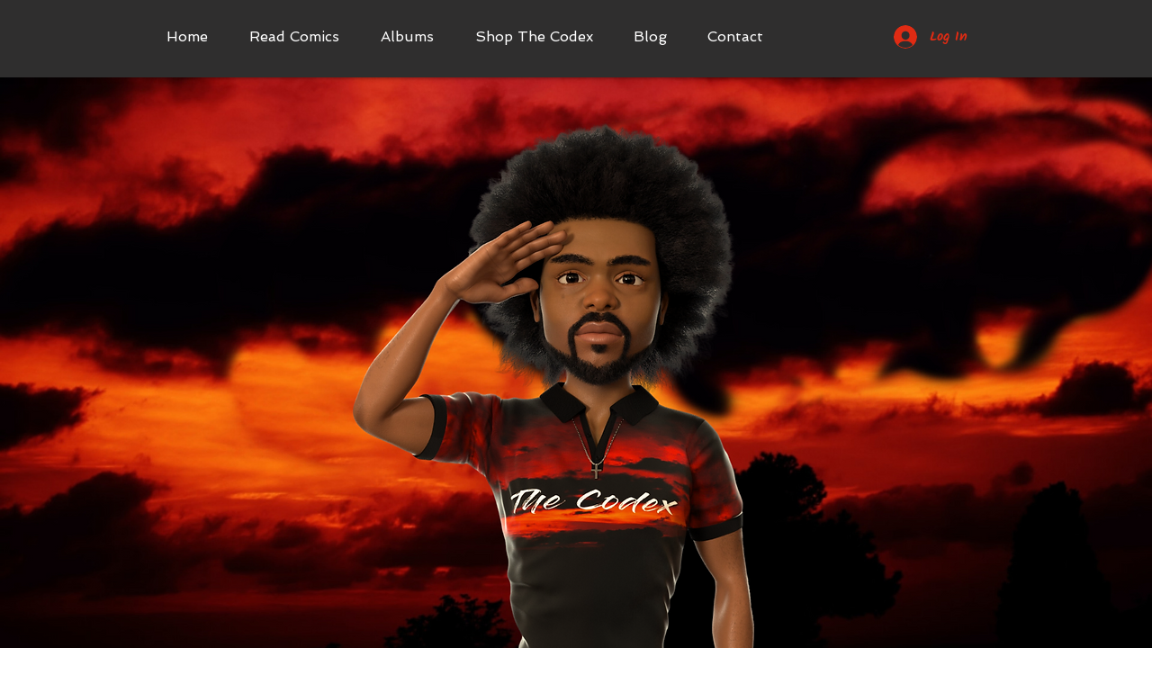

--- FILE ---
content_type: application/javascript
request_url: https://wix.salesdish.com/page/js/intelligentCounter.js?id=1084306
body_size: 3095
content:
"use strict";var _slicedToArray=function(e,t){if(Array.isArray(e))return e;if(Symbol.iterator in Object(e))return function(e,t){var n=[],i=!0,o=!1,l=void 0;try{for(var r,s=e[Symbol.iterator]();!(i=(r=s.next()).done)&&(n.push(r.value),!t||n.length!==t);i=!0);}catch(e){o=!0,l=e}finally{try{!i&&s.return&&s.return()}finally{if(o)throw l}}return n}(e,t);throw new TypeError("Invalid attempt to destructure non-iterable instance")};!function(){var e=document.createElement("style");e.setAttribute("type","text/css"),e.innerHTML="\n  .intellCounter_eyes + .intellCounter_order{\n    margin-top: 0;\n  }\n  .intellCounter_order,\n  .intellCounter_eyes {\n    margin-top: 5px;\n    display: flex;\n  }\n  .intellCounter_order svg,\n  .intellCounter_eyes svg {\n    margin-right: 4px;\n  }\n  .intellCounter_order span, \n  .intellCounter_eyes span {\n    letter-spacing: 0;\n    font-weight: 400;\n  }",document.body.appendChild(e);var s=null,n=null,t=void 0,i=!0,o=document.querySelector("#intelligent-counter-2014");function c(){window.wixDevelopersAnalytics.register("60d9aa2d-f082-490b-b2b9-fd6a776bd70e",function(e,t){"PageView"===e&&l()})}function l(){i&&(window.wixDevelopersAnalytics?c():window.addEventListener("wixDevelopersAnalyticsReady",c),i=!1),window.clearInterval(t),t=null;var l=function(){if(window.localStorage.getItem("sd_uid"))return window.localStorage.getItem("sd_uid");var e="xxxxxxxxxxxxxxxx".replace(/[xy]/g,function(e){var t=16*Math.random()|0;return("x"===e?t:3&t|8).toString(16)});return window.localStorage.setItem("sd_uid",e),e}(),a=n,d=[],p=[],u=[],h=null,y="";function e(e){var t,n,i,o=window.innerHeight;"number"!=typeof o&&(o=("CSS1Compat"===document.compatMode?document.documentElement:document.body).clientHeight),y="",d=[],h=[],"/"===window.location.pathname&&a.options.includes(1)?(0<(t=document.querySelectorAll("div[data-hook='product-item-root']")).length&&(y=m(t[0].querySelector("[data-hook='product-item-name']"),"fontFamily").replace(/"/g,"'")),t.forEach(function(e,t){e.getBoundingClientRect().top<o&&-300<e.getBoundingClientRect().top&&(h.push(e),d.push(e.querySelector("[data-hook='product-item-container']").getAttribute("href").split("/product-page/")[1]))})):window.location.pathname.split("/")[1].includes("shop")&&a.options.includes(2)?(0<(n=document.querySelectorAll("li[data-hook='product-list-grid-item']")).length&&(y=m(n[0].querySelector("[data-hook='product-item-name']"),"fontFamily").replace(/"/g,"'")),n.forEach(function(e,t){e.getBoundingClientRect().top<o&&-300<e.getBoundingClientRect().top&&(h.push(e),d.push(e.querySelector("[data-hook='product-item-container']").getAttribute("href").split("/product-page/")[1]))})):window.location.pathname.split("/")[1].includes("product")&&a.options.includes(3)?d.push(window.location.pathname.split("/product-page/")[1]):window.location.pathname.split("/")[1].includes("search")&&a.options.includes(4)&&(0<(i=document.querySelectorAll("li[data-hook='grid-layout-item']")).length&&(y=m(i[0].querySelector("[data-hook='item-title']"),"fontFamily").replace(/"/g,"'")),i.forEach(function(e,t){e.getBoundingClientRect().top<o&&-300<e.getBoundingClientRect().top&&(h.push(e),d.push(e.querySelector("[data-hook='item-thumbnail']").getAttribute("href").split("/product-page/")[1]))})),d.length<=0||(n=function(){return fetch("https://gateway.salesdish.com/shopify-service/app-tools/pass/statistics/online?shop="+s+"&handles="+d.join(","),{method:"GET",headers:{"content-Type":"application/json"}}).then(function(e){return e.json()}).then(function(e){e.success&&(p=e.data)})},i=function(){return fetch("https://gateway.salesdish.com/account-service/order/pass/count/order/2014?shop="+s+"&handles="+d.join(",")+"&days="+a.orderDay,{method:"GET",headers:{"content-Type":"application/json"}}).then(function(e){return e.json()}).then(function(e){e.success&&(u=e.data)})},1===e?Promise.all([n(),i()]).then(function(){r()}).catch(function(e){}):2===e&&Promise.all([n(),i(),void fetch("https://gateway.salesdish.com/shopify-service/app-tools/pass/statistics/online?shop="+s+"&handle="+d.join(",")+"&uuid="+l,{method:"PUT",headers:{"content-Type":"application/json"}}).then(function(e){return e.json()}).then(function(e){e.success})]).then(function(){r()}).catch(function(e){}))}function r(){var e,t,n,i,o,l,r,s,c;window.location.pathname.split("/")[1].includes("shop")||window.location.pathname.split("/")[1].includes("search")||"/"===window.location.pathname?h.forEach(function(e,t){var n,i;e.querySelector(".intellCounter_eyes")?e.querySelector(".intellCounter_eyes .cv_visiter_num").innerHTML=p[d[t]]+" person viewing":((i=document.createElement("div")).className="intellCounter_eyes",i.style=" display: none;",n='\n              <svg width="'+a.ISize+'" height="'+a.ISize+'" viewBox="0 0 16 16" fill="'+a.IColor+'" style="min-width: 16px; margin-right: 4px;">\n                <circle class="st0" cx="8" cy="8" r="1.9"></circle>\n                <path class="st0" d="M8,3.3c-3.2,0-5.8,2-6.9,4.7c1.1,2.8,3.8,4.7,6.9,4.7c3.2,0,5.8-2,6.9-4.7C13.8,5.2,11.2,3.3,8,3.3z M8,11.2\n                c-1.7,0-3.2-1.4-3.2-3.2c0-1.7,1.4-3.2,3.2-3.2s3.2,1.4,3.2,3.2C11.2,9.7,9.7,11.2,8,11.2z"></path>\n              </svg>\n              <span class="cv_visiter_num" style="color: '+a.TColor+"; font-size: "+a.TSize+"px; line-height: unset; font-family: "+y+';">'+p[d[t]]+" person viewing</span>",i.innerHTML=n,window.location.pathname.split("/")[1].includes("search")?e.insertBefore(i,e.querySelector("span[data-hook='item-price']").nextSibling):e.querySelector("div[data-hook='product-item-product-details']").appendChild(i)),e.querySelector(".intellCounter_order")?e.querySelector(".intellCounter_order .ro_order_num").innerHTML=u[d[t]]+" recent sale":((n=document.createElement("div")).className="intellCounter_order",n.style="display: none;",i='\n              <svg width="'+a.ISize+'" height="'+a.ISize+'" viewBox="0 0 16 16" fill="'+a.IColor+'" style="min-width: 16px; margin-right: 4px;">\n                <path  d="M14.7,5.8c-0.3-0.4-0.7-0.6-1.2-0.6H6.8c0,0-0.1,0-0.1,0l-1.6,0L4.9,4.4c-0.3-1-1.2-1.8-2.3-1.8H1.6\tC1.3,2.6,1,2.8,1,3.1s0.2,0.5,0.5,0.5h1.1c0.6,0,1.1,0.4,1.2,0.9l0.3,1.3c0,0,0,0,0,0l0.9,3.6c0.2,1,1.1,1.7,2.1,1.7h5.1 c1,0,1.9-0.7,2.1-1.7L15,7.1c0-0.2,0.1-0.4,0-0.5C15,6.3,14.9,6,14.7,5.8z"/>\n                <path  d="M6.6,11.8c-0.6,0-1.1,0.5-1.1,1.1c0,0.6,0.5,1.1,1.1,1.1c0.6,0,1.1-0.5,1.1-1.1C7.7,12.3,7.2,11.8,6.6,11.8z"\n                />\n                <path d="M12.7,11.8c-0.6,0-1.1,0.5-1.1,1.1c0,0.6,0.5,1.1,1.1,1.1c0.6,0,1.1-0.5,1.1-1.1S13.3,11.8,12.7,11.8z" />\n              </svg>\n              <span class="ro_order_num" style="color: '+a.TColor+"; font-size: "+a.TSize+"px; line-height: unset; font-family: "+y+';">'+u[d[t]]+" recent sale</span>",n.innerHTML=i,window.location.pathname.split("/")[1].includes("search")?e.insertBefore(n,e.querySelector(".intellCounter_eyes").nextSibling||e.querySelector("span[data-hook='item-price']").nextSibling):e.querySelector("div[data-hook='product-item-product-details']").appendChild(n)),a.visitorsOptions.includes(1)&&(!a.visitorsOptions.includes("visitorsLess")||parseInt(a.minVisit)<=p[d[t]])?e.querySelector(".intellCounter_eyes").style.display="flex":e.querySelector(".intellCounter_eyes").style.display="none",a.orderOptions.includes(1)&&(!a.orderOptions.includes("ordersLess")||parseInt(a.minOrder)<=u[d[t]])?e.querySelector(".intellCounter_order").style.display="flex":e.querySelector(".intellCounter_order").style.display="none"}):window.location.pathname.split("/")[1].includes("product")&&(e=document.querySelector("div[data-hook='product-prices-wrapper']"),y=m(document.querySelector("[data-hook='product-title']"),"fontFamily").replace(/"/g,"'"),r=a.visitorsOptions.includes(1)&&(!a.visitorsOptions.includes("visitorsLess")||parseInt(a.minVisit)<=p[d[0]]),c=a.orderOptions.includes(1)&&(!a.orderOptions.includes("ordersLess")||parseInt(a.minOrder)<=u[d[0]]),t=e.querySelector(".intellCounter_div"),r||c?t?(t.style.display="block",o=e.querySelector(".intellCounter_eyes"),l=e.querySelector(".intellCounter_order"),r?o?(e.querySelector(".intellCounter_eyes .cv_visiter_num").innerHTML=p[d[0]]+" person viewing",o.style.display="flex"):((i=document.createElement("div")).className="intellCounter_eyes",i.style="display: flex;",n='\n                  <svg width="'+a.ISize+'" height="'+a.ISize+'" viewBox="0 0 16 16" fill="'+a.IColor+'" style="min-width: 16px; margin-right: 4px;">\n                    <circle  cx="8" cy="8" r="1.9"></circle>\n                    <path  d="M8,3.3c-3.2,0-5.8,2-6.9,4.7c1.1,2.8,3.8,4.7,6.9,4.7c3.2,0,5.8-2,6.9-4.7C13.8,5.2,11.2,3.3,8,3.3z M8,11.2\n                    c-1.7,0-3.2-1.4-3.2-3.2c0-1.7,1.4-3.2,3.2-3.2s3.2,1.4,3.2,3.2C11.2,9.7,9.7,11.2,8,11.2z"></path>\n                  </svg>\n                  <span class="cv_visiter_num" style="color: '+a.TColor+"; font-size: "+a.TSize+"px; line-height: unset; font-family: "+y+';">'+p[d[0]]+" person viewing</span>",i.innerHTML=n,l?t.insertBefore(i,l):t.appendChild(i)):o&&(o.style.display="none"),c?l?(e.querySelector(".intellCounter_order .cv_order_num").innerHTML=u[d[0]]+" recent sale",l.style.display="flex"):((i=document.createElement("div")).className="intellCounter_order",i.style="display: flex;",o='\n                  <svg width="'+a.ISize+'" height="'+a.ISize+'" viewBox="0 0 16 16" fill="'+a.IColor+'" style="min-width: 16px; margin-right: 4px;">\n                    <path  d="M14.7,5.8c-0.3-0.4-0.7-0.6-1.2-0.6H6.8c0,0-0.1,0-0.1,0l-1.6,0L4.9,4.4c-0.3-1-1.2-1.8-2.3-1.8H1.6\tC1.3,2.6,1,2.8,1,3.1s0.2,0.5,0.5,0.5h1.1c0.6,0,1.1,0.4,1.2,0.9l0.3,1.3c0,0,0,0,0,0l0.9,3.6c0.2,1,1.1,1.7,2.1,1.7h5.1 c1,0,1.9-0.7,2.1-1.7L15,7.1c0-0.2,0.1-0.4,0-0.5C15,6.3,14.9,6,14.7,5.8z"/>\n                    <path  d="M6.6,11.8c-0.6,0-1.1,0.5-1.1,1.1c0,0.6,0.5,1.1,1.1,1.1c0.6,0,1.1-0.5,1.1-1.1C7.7,12.3,7.2,11.8,6.6,11.8z"\n                    />\n                    <path  d="M12.7,11.8c-0.6,0-1.1,0.5-1.1,1.1c0,0.6,0.5,1.1,1.1,1.1c0.6,0,1.1-0.5,1.1-1.1S13.3,11.8,12.7,11.8z" />\n                  </svg>\n                  <span class="cv_order_num" style="color: '+a.TColor+"; font-size: "+a.TSize+"px; line-height: unset; font-family: "+y+';">'+u[d[0]]+" recent sale</span>",i.innerHTML=o,t.appendChild(i)):l&&(l.style.display="none")):((l=document.createElement("div")).className="intellCounter_div",l.style="\n            margin-bottom: 30px;\n            margin-top: 20px;",r&&((s=document.createElement("div")).className="intellCounter_eyes",s.style="display: flex;",r='\n                  <svg width="'+a.ISize+'" height="'+a.ISize+'" viewBox="0 0 16 16" fill="'+a.IColor+'" style="min-width: 16px; margin-right: 4px;">\n                    <circle  cx="8" cy="8" r="1.9"></circle>\n                    <path  d="M8,3.3c-3.2,0-5.8,2-6.9,4.7c1.1,2.8,3.8,4.7,6.9,4.7c3.2,0,5.8-2,6.9-4.7C13.8,5.2,11.2,3.3,8,3.3z M8,11.2\n                    c-1.7,0-3.2-1.4-3.2-3.2c0-1.7,1.4-3.2,3.2-3.2s3.2,1.4,3.2,3.2C11.2,9.7,9.7,11.2,8,11.2z"></path>\n                  </svg>\n                  <span class="cv_visiter_num" style="color: '+a.TColor+"; font-size: "+a.TSize+"px; line-height: unset; font-family: "+y+'">'+p[d[0]]+" person viewing</span>",s.innerHTML=r,l.appendChild(s)),c&&((s=document.createElement("div")).className="intellCounter_order",s.style="display: flex;",c='\n                  <svg width="'+a.ISize+'" height="'+a.ISize+'" viewBox="0 0 16 16" fill="'+a.IColor+'" style="min-width: 16px; margin-right: 4px;">\n                    <path  d="M14.7,5.8c-0.3-0.4-0.7-0.6-1.2-0.6H6.8c0,0-0.1,0-0.1,0l-1.6,0L4.9,4.4c-0.3-1-1.2-1.8-2.3-1.8H1.6\tC1.3,2.6,1,2.8,1,3.1s0.2,0.5,0.5,0.5h1.1c0.6,0,1.1,0.4,1.2,0.9l0.3,1.3c0,0,0,0,0,0l0.9,3.6c0.2,1,1.1,1.7,2.1,1.7h5.1 c1,0,1.9-0.7,2.1-1.7L15,7.1c0-0.2,0.1-0.4,0-0.5C15,6.3,14.9,6,14.7,5.8z"/>\n                    <path  d="M6.6,11.8c-0.6,0-1.1,0.5-1.1,1.1c0,0.6,0.5,1.1,1.1,1.1c0.6,0,1.1-0.5,1.1-1.1C7.7,12.3,7.2,11.8,6.6,11.8z"\n                    />\n                    <path  d="M12.7,11.8c-0.6,0-1.1,0.5-1.1,1.1c0,0.6,0.5,1.1,1.1,1.1c0.6,0,1.1-0.5,1.1-1.1S13.3,11.8,12.7,11.8z" />\n                  </svg>\n                  <span class="cv_order_num" style="color: '+a.TColor+"; font-size: "+a.TSize+"px; line-height: unset; font-family: "+y+';">'+u[d[0]]+" recent sale</span>",s.innerHTML=c,l.appendChild(s)),e.appendChild(l)):t&&(t.style.display="none"))}"/"===window.location.pathname&&a.options.includes(1)||window.location.pathname.split("/")[1].includes("shop")&&a.options.includes(2)||window.location.pathname.split("/")[1].includes("search")&&a.options.includes(4)?(e(1),t=setInterval(function(){e(1)},1e4)):window.location.pathname.split("/")[1].includes("product")&&a.options.includes(3)&&(e(2),t=setInterval(function(){e(2)},1e4))}function m(e,t){return(e.currentStyle||getComputedStyle(e,!1))[t]}!o||(e=o.getAttribute("src")).includes("?")&&(s=e.split("?")[1].split("=")[1],o=new Promise(function(n){fetch("https://gateway.salesdish.com/wix-service/app_tools/pass/appInstance/"+s).then(function(e){return e.json()}).then(function(e){var t=!0;e.success&&(e.data.site.installedWixApps.includes("stores")||(t=!1)),n(t)})}),e=new Promise(function(t){fetch("https://gateway.salesdish.com/shopify-service/app-config/pass/2014?params=Intelligent+Counter&store_id="+s+"&is_preview=1").then(function(e){return e.json()}).then(function(e){e.success&&t(e)})}),Promise.all([o,e]).then(function(e){var t=_slicedToArray(e,2),e=t[0],t=t[1];e&&((n=JSON.parse(t.data["Intelligent Counter"])).isAppOpen=t.is_open["Intelligent Counter"],n&&n.isAppOpen&&l())}))}();

--- FILE ---
content_type: application/javascript
request_url: https://static.parastorage.com/services/form-app/1.2107.0/client-viewer/form-app-checkbox.chunk.min.js
body_size: -722
content:
"use strict";(("undefined"!=typeof self?self:this).webpackJsonp__wix_form_app=("undefined"!=typeof self?self:this).webpackJsonp__wix_form_app||[]).push([[8279],{32630:(e,s,f)=>{f.r(s),f.d(s,{default:()=>r});var p=f(20011),t=f(27762),n=f.n(t),i=f(49719),o=f(874);const r=e=>{const s=i.Z9.CHECKBOX;return n().createElement(o.W,(0,p.Z)({},e,{fieldType:s}))}}}]);
//# sourceMappingURL=form-app-checkbox.chunk.min.js.map